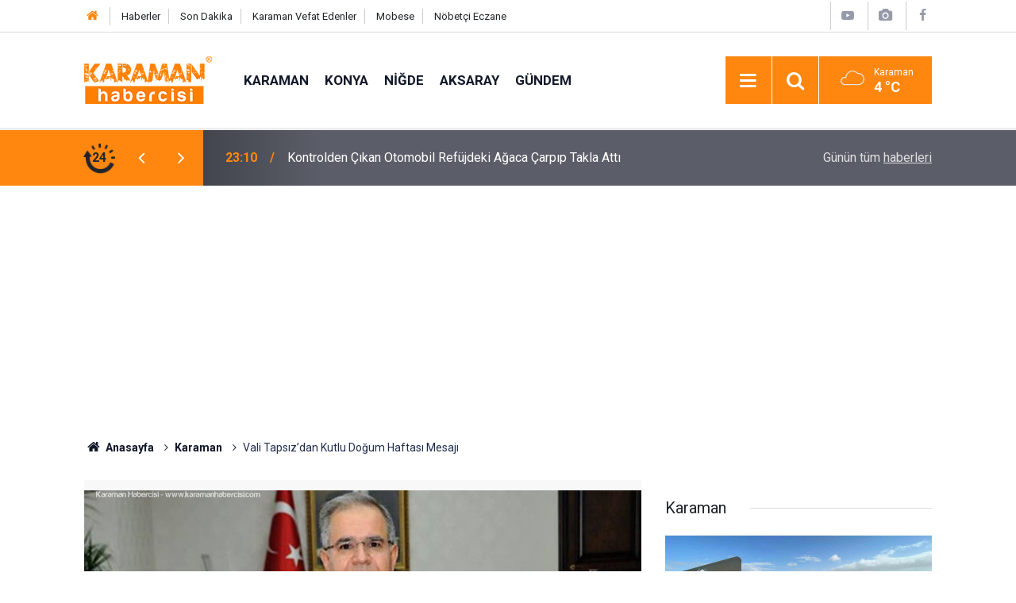

--- FILE ---
content_type: text/html; charset=UTF-8
request_url: https://www.karamanhabercisi.com/vali-tapsizdan-kutlu-dogum-haftasi-mesaji-1713h.htm
body_size: 8847
content:
<!doctype html>
	<html lang="tr">
	<head>
		<meta charset="utf-8"/>
		<meta http-equiv="X-UA-Compatible" content="IE=edge"/>
		<meta name="viewport" content="width=device-width, initial-scale=1"/>
		<title>Vali Tapsız’dan Kutlu Doğum Haftası Mesajı</title>
		<meta name="description" content="Vali Süleyman Tapsız, Kutlu Doğum Haftası nedeniyle Bir Mesaj Yayınladı." />
<meta name="keywords" content="karaman,karaman haber,vali süleyman tapsız" />
<link rel="canonical" href="https://www.karamanhabercisi.com/vali-tapsizdan-kutlu-dogum-haftasi-mesaji-1713h.htm" />
<link rel="amphtml" href="https://www.karamanhabercisi.com/service/amp/vali-tapsizdan-kutlu-dogum-haftasi-mesaji-1713h.htm" />
<meta property="og:type" content="article" />
<meta property="og:site_name" content="Karaman Habercisi" />
<meta property="og:url" content="https://www.karamanhabercisi.com/vali-tapsizdan-kutlu-dogum-haftasi-mesaji-1713h.htm" />
<meta property="og:title" content="Vali Tapsız’dan Kutlu Doğum Haftası Mesajı" />
<meta property="og:description" content="Vali Süleyman Tapsız, Kutlu Doğum Haftası nedeniyle Bir Mesaj Yayınladı." />
<meta property="og:image" content="https://www.karamanhabercisi.com/d/news/1640.jpg" />
<meta property="og:image:width" content="702" />
<meta property="og:image:height" content="351" />
<meta name="twitter:card" content="summary_large_image" />
<meta name="twitter:site" content="@karamanhaberci" />
<meta name="twitter:url"  content="https://www.karamanhabercisi.com/vali-tapsizdan-kutlu-dogum-haftasi-mesaji-1713h.htm" />
<meta name="twitter:title" content="Vali Tapsız’dan Kutlu Doğum Haftası Mesajı" />
<meta name="twitter:description" content="Vali Süleyman Tapsız, Kutlu Doğum Haftası nedeniyle Bir Mesaj Yayınladı." />
<meta name="twitter:image" content="https://www.karamanhabercisi.com/d/news/1640.jpg" />
		<meta name="robots" content="max-snippet:-1, max-image-preview:large, max-video-preview:-1"/>
		<link rel="manifest" href="/manifest.json"/>
		<link rel="icon" href="https://www.karamanhabercisi.com/d/assets/favicon/favicon.ico"/>
		<meta name="generator" content="CM News 6.0"/>

		<link rel="preconnect" href="https://fonts.googleapis.com"/>
		<link rel="preconnect" href="https://fonts.gstatic.com"/>
		<link rel="preconnect" href="https://www.google-analytics.com"/>
		<link rel="preconnect" href="https://stats.g.doubleclick.net"/>
		<link rel="preconnect" href="https://tpc.googlesyndication.com"/>
		<link rel="preconnect" href="https://pagead2.googlesyndication.com"/>

		<link rel="stylesheet" href="https://www.karamanhabercisi.com/d/assets/bundle/2019-main.css?1614861072"/>

		<script>
			const BURL = "https://www.karamanhabercisi.com/",
				DURL = "https://www.karamanhabercisi.com/d/";
			if ('serviceWorker' in navigator)
			{
				navigator.serviceWorker.register('/service-worker.js').then((registration) => {
					document.dispatchEvent(new CustomEvent('cm-sw-register', {detail: {sw: registration}}));
				});
			}
		</script>
		<script type="text/javascript" src="https://www.karamanhabercisi.com/d/assets/bundle/2019-main.js?1614861072" async></script>

		<!-- Google tag (gtag.js) -->
<script async src="https://www.googletagmanager.com/gtag/js?id=G-33BZKFZJ4S"></script>
<script>
  window.dataLayer = window.dataLayer || [];
  function gtag(){dataLayer.push(arguments);}
  gtag('js', new Date());

  gtag('config', 'G-33BZKFZJ4S');
</script>
<script async src="https://pagead2.googlesyndication.com/pagead/js/adsbygoogle.js?client=ca-pub-1576671103984568"
     crossorigin="anonymous"></script>

<!-- Yandex.Metrika counter -->
<script type="text/javascript" >
   (function(m,e,t,r,i,k,a){m[i]=m[i]||function(){(m[i].a=m[i].a||[]).push(arguments)};
   m[i].l=1*new Date();
   for (var j = 0; j < document.scripts.length; j++) {if (document.scripts[j].src === r) { return; }}
   k=e.createElement(t),a=e.getElementsByTagName(t)[0],k.async=1,k.src=r,a.parentNode.insertBefore(k,a)})
   (window, document, "script", "https://mc.yandex.ru/metrika/tag.js", "ym");

   ym(72017758, "init", {
        clickmap:true,
        trackLinks:true,
        accurateTrackBounce:true,
        webvisor:true
   });
</script>
<noscript><div><img src="https://mc.yandex.ru/watch/72017758" style="position:absolute; left:-9999px;" alt="" /></div></noscript>
<!-- /Yandex.Metrika counter -->	</head>
	<body class="body-main news-detail news-112">
		<header class="base-header header-01">

	<div class="nav-top-container d-none d-lg-block">
		<div class="container">
			<div class="row">
				<div class="col">
					<nav class="nav-top">
	<div><a href="https://www.karamanhabercisi.com" title="Karaman Haber"><i class="icon-home"></i></a></div>
	<div><a href="https://www.karamanhabercisi.com/mansetler" title="Karaman Haberleri">Haberler</a></div>
	<div><a href="https://www.karamanhabercisi.com/son-haberler" title="Karaman Son Dakika">Son Dakika</a></div>
	<div><a href="https://www.karamanhabercisi.com/karaman-vefat-edenler-haberleri.htm" title="Karaman Vefat Edenler">Karaman Vefat Edenler</a></div>
	<div><a href="https://www.karamanhabercisi.com/karaman-canli-yayin-sehir-kameralari-8s.htm" title="Karaman Canlı Yayın - Mobese">Mobese</a></div>
	<div><a href="https://www.karamanhabercisi.com/karaman-nobetci-eczaneler-14s.htm" title="Karaman Nöbetçi Eczane">Nöbetçi Eczane</a></div>
</nav>				</div>
				<div class="col-auto nav-icon">
					<div>
	<a href="https://www.youtube.com/@KaramanHabercisi" title="Karaman Video"><span class="icon-youtube-play"></span></a>
</div>
<div>
	<a href="/foto-galeri" title="Karaman Foto"><span class="icon-camera"></span></a>
</div>
<div>
	<a href="https://www.facebook.com/HaberciKaraman" title="Facebook - Karaman Habercisi"><span class="icon-facebook"></span></a>
</div>				</div>
			</div>
		</div>
	</div>

	<div class="nav-main-container">
		<div class="container">
			<div class="row h-100 align-items-center flex-nowrap">
				<div class="col-10 col-xl-auto brand">
					<a href="/" rel="home" title="Karaman Habercisi">
						<img class="lazy" loading="lazy" data-src="https://www.karamanhabercisi.com/d/assets/logo.png" alt="Karaman Habercisi" width="161" height="60"/>
					</a>
				</div>
				<div class="col-xl-auto d-none d-xl-block">
					<ul class="nav-main d-flex flex-row">
													<li>
								<a href="/karaman-haberleri-112hk.htm" title="Karaman">Karaman</a>
							</li>
														<li>
								<a href="/konya-haberleri-216hk.htm" title="Konya">Konya</a>
							</li>
														<li>
								<a href="/nigde-haberleri-217hk.htm" title="Niğde">Niğde</a>
							</li>
														<li>
								<a href="/aksaray-haberleri-218hk.htm" title="Aksaray">Aksaray</a>
							</li>
														<li>
								<a href="/guncel-gundem-haberleri-113hk.htm" title="Gündem">Gündem</a>
							</li>
												</ul>
				</div>
				<div class="col-2 col-xl-auto d-flex justify-content-end ml-auto">
					<ul class="nav-tool d-flex flex-row">
						<li>
							<button class="btn show-all-menu" aria-label="Menu"><i class="icon-menu"></i></button>
						</li>
						<!--li class="d-none d-sm-block"><button class="btn" aria-label="Ara"><i class="icon-search"></i></button></li-->
						<li class="d-none d-sm-block">
							<a class="btn" href="/ara"><i class="icon-search"></i></a>
						</li>
													<li class="align-items-center d-none d-lg-flex weather">
								<span class="weather-icon float-left"><i class="icon-accu-7"></i></span>
																<div class="weather-info float-left">
									<div class="city">Karaman										<span>4 °C</span></div>
								</div>
							</li>
											</ul>
				</div>
			</div>
		</div>
	</div>

	<section class="bar-last-news">
	<div class="container d-flex align-items-center">
		<div class="icon">
			<i class="icon-spin-cm-1 animate-spin"></i>
			<span>24</span>
		</div>
		<div class="items">
			<div class="owl-carousel owl-align-items-center" data-options='{
				"items": 1,
				"rewind": true,
				"autoplay": true,
				"autoplayHoverPause": true,
				"dots": false,
				"nav": true,
				"navText": "icon-angle",
				"animateOut": "slideOutUp",
				"animateIn": "slideInUp"}'
			>
									<div class="item">
						<span class="time">23:10</span>
						<a href="/kontrolden-cikan-otomobil-refujdeki-agaca-carpip-takla-atti-146847h.htm">Kontrolden Çıkan Otomobil Refüjdeki Ağaca Çarpıp Takla Attı</a>
					</div>
										<div class="item">
						<span class="time">21:51</span>
						<a href="/elektrikli-arac-yanginina-teknolojik-mudahale-146846h.htm">Elektrikli Araç Yangınına Teknolojik Müdahale</a>
					</div>
										<div class="item">
						<span class="time">18:11</span>
						<a href="/joao-pereira-3-puani-cok-istiyordum-ama-neticede-1-puan-bile-alamadik-146844h.htm">Joao Pereira: "3 Puanı Çok İstiyordum Ama Neticede 1 Puan Bile Alamadık"</a>
					</div>
										<div class="item">
						<span class="time">17:57</span>
						<a href="/atila-gerin-3-puan-almak-bizim-icin-inanilmaz-bir-hikaye-oldu-146843h.htm">Atila Gerin: "3 Puan Almak Bizim İçin İnanılmaz Bir Hikaye Oldu"’</a>
					</div>
										<div class="item">
						<span class="time">17:35</span>
						<a href="/cocugun-kullandigi-elektrikli-motosiklet-yola-devrildi-o-anlar-kamerada-146840h.htm">Çocuğun Kullandığı Elektrikli Motosiklet Yola Devrildi, O Anlar Kamerada</a>
					</div>
										<div class="item">
						<span class="time">17:30</span>
						<a href="/hortumun-savurdugu-konteynerdeki-yarali-adamin-bulundugu-anlarin-goruntusu-cikti-146841h.htm">Hortumun Savurduğu Konteynerdeki Yaralı Adamın Bulunduğu Anların Görüntüsü Çıktı</a>
					</div>
										<div class="item">
						<span class="time">17:13</span>
						<a href="/sel-riskine-karsi-sahada-olan-zabita-ekipleri-vatandasa-yardim-etti-146839h.htm">Sel Riskine Karşı Sahada Olan Zabıta Ekipleri Vatandaşa Yardım Etti</a>
					</div>
										<div class="item">
						<span class="time">16:38</span>
						<a href="/trendyol-super-lig-corendon-alanyaspor-1-eyupspor-3-mac-sonucu-146842h.htm">Trendyol Süper Lig: Corendon Alanyaspor: 1 - Eyüpspor: 3 (maç Sonucu)</a>
					</div>
										<div class="item">
						<span class="time">16:16</span>
						<a href="/tarsus-zeytinyagi-dunya-yolunda-kalite-yarismasi-tanitildi-146837h.htm">Tarsus Zeytinyağı Dünya Yolunda: Kalite Yarışması Tanıtıldı</a>
					</div>
										<div class="item">
						<span class="time">15:32</span>
						<a href="/trendyol-super-lig-corendon-alanyaspor-1-eyupspor-0-ilk-yari-146838h.htm">Trendyol Süper Lig: Corendon Alanyaspor: 1 - Eyüpspor: 0 (ilk Yarı)</a>
					</div>
								</div>
		</div>
		<div class="all-link">
			<a href="/son-haberler">Günün tüm <u>haberleri</u></a>
		</div>
	</div>
</section>
</header>

<section class="breadcrumbs">
	<div class="container">

		<ol>
			<li><a href="https://www.karamanhabercisi.com/"><h1><i class="icon-home"></i> Anasayfa</h1></a></li>
																		<li><a href="https://www.karamanhabercisi.com/karaman-haberleri-112hk.htm"><h2>Karaman</h2></a></li>
																					<li><h3>Vali Tapsız’dan Kutlu Doğum Haftası Mesajı</h3></li>
									</ol>

	</div>
</section>
<!-- -->
	<main role="main">
				<div class="container section-padding-gutter">
							<div class="row">
	<div class="col-12 col-lg-8">
	<div class="page-content  news-scroll" data-pages="[{&quot;id&quot;:&quot;146840&quot;,&quot;link&quot;:&quot;cocugun-kullandigi-elektrikli-motosiklet-yola-devrildi-o-anlar-kamerada-146840h.htm&quot;},{&quot;id&quot;:&quot;146829&quot;,&quot;link&quot;:&quot;nigdedeki-drama-kursu-katilimcilarina-ozguven-kazandiriyor-146829h.htm&quot;},{&quot;id&quot;:&quot;146818&quot;,&quot;link&quot;:&quot;nigde-belediyesi-spor-kulubunden-aile-dostu-tribun-uygulamasi-146818h.htm&quot;},{&quot;id&quot;:&quot;146813&quot;,&quot;link&quot;:&quot;nigde-il-kultur-ve-turizm-muduru-gorevden-alindi-146813h.htm&quot;},{&quot;id&quot;:&quot;146800&quot;,&quot;link&quot;:&quot;kamyonet-bisiklete-carpti-1-yarali-146800h.htm&quot;},{&quot;id&quot;:&quot;146776&quot;,&quot;link&quot;:&quot;gul-sinem-donertasin-anisi-nigdede-kurulan-kutuphane-ile-yasatiliyor-146776h.htm&quot;},{&quot;id&quot;:&quot;146769&quot;,&quot;link&quot;:&quot;nigde-omer-halisdemir-universitesi-qs-europe-2026-siralamasina-ilk-kez-girdi-146769h.htm&quot;},{&quot;id&quot;:&quot;146768&quot;,&quot;link&quot;:&quot;nigdede-narkotikle-mucadelede-onleyici-faaliyetler-suruyor-146768h.htm&quot;},{&quot;id&quot;:&quot;146767&quot;,&quot;link&quot;:&quot;nigdede-kacak-tutun-operasyonu-1-milyon-makaron-ele-gecirildi-146767h.htm&quot;},{&quot;id&quot;:&quot;146766&quot;,&quot;link&quot;:&quot;nigdeli-taekwondocudan-turkiye-sampiyonasinda-buyuk-basari-146766h.htm&quot;}]">
	<div class="post-article" id="news-'1713" data-order="1" data-id="1713" data-title="Vali Tapsız’dan Kutlu Doğum Haftası Mesajı" data-url="https://www.karamanhabercisi.com/vali-tapsizdan-kutlu-dogum-haftasi-mesaji-1713h.htm">
		<div class="article-detail news-detail">

			<div class="article-image">
									<div class="imgc image">
						<img class="lazy" loading="lazy" src="[data-uri]" data-src="https://www.karamanhabercisi.com/d/news/1640.jpg" data-sizes="auto" data-srcset-pass="https://www.karamanhabercisi.com/d/news_ts/1640.jpg 414w, https://www.karamanhabercisi.com/d/news_t/1640.jpg 702w, https://www.karamanhabercisi.com/d/news/1640.jpg 1280w" alt="Vali Tapsız’dan Kutlu Doğum Haftası Mesajı"/>
					</div>
							</div>

			<aside class="article-side">
				<div class="position-sticky">
					<div class="content-date">
						<time class="p1" datetime="2017-04-15 08:59:33">08:59</time>
						<span class="p2">15 Nisan 2017</span>
					</div>
					<div class="content-tools bookmark-block" data-type="1" data-twitter="karamanhaberci">
						<button class="icon-mail-alt bg" onclick="return openPopUp_520x390('/send_to_friend.php?type=1&amp;id=1713');" title="Arkadaşına Gönder"></button>
						<button class="icon-print bg" onclick="return openPopUp_670x500('/print.php?type=1&amp;id=1713')" title="Yazdır"></button>

													<button class="icon-comment bg" onclick="$.scrollTo('#comment_form_1713', 600);" title="Yorum Yap"></button>
																	</div>
				</div>
			</aside>

			<article class="article-content">

				<div class="content-heading">
					<h1 class="content-title">Vali Tapsız’dan Kutlu Doğum Haftası Mesajı</h1>
					<h2 class="content-description">Vali Süleyman Tapsız, Kutlu Doğum Haftası nedeniyle Bir Mesaj Yayınladı.</h2>
				</div>

				
				
				<div class="text-content">
					<p>Vali Tapsız yayınladığı kutlama mesajında; “Âlemlere rahmet olarak gönderilen sevgili Peygamberimiz Hz. Muhammed’in doğumunun 1446. Yıl dönümünü idrak etmenin sevincini, huzurunu ve mutluluğunu yaşıyoruz.<br> <br>Peygamber Efendimizin dünyaya gelişini kutlayacağımız 14 - 20 Nisan 2017 Kutlu Doğum Haftasındaki en büyük amaç; Yüce dinimiz İslâm’ı ve onun Peygamberi Hz. Muhammed’i daha iyi anlayıp, idrak edebilmektir.<br> <br>Kutlu Doğum Haftası’nın kardeşliğimizi, birlik ve beraberliğimizi pekiştirmesini dileğiyle Karamanlı hemşerilerimizin Kutlu Doğum Haftası’nı tebrik ediyorum” dedi.</p></p>				</div>

				
				
				
				
				
				<section class="news-label">
	<header><i class="icon-tag"></i> Etiketler :</header>
	<ul>
							<li>
				<a href="/karaman-haberleri.htm" title="karaman haberleri" rel="tag">karaman</a>
			</li>
								<li>
				<a href="/karaman-haber-haberleri.htm" title="karaman haber haberleri" rel="tag">karaman haber</a>
			</li>
								<li>
				<a href="/vali-suleyman-tapsiz-haberleri.htm" title="vali süleyman tapsız haberleri" rel="tag">vali süleyman tapsız</a>
			</li>
						</ul>
</section>

				
			</article>
		</div>

		
				<section class="comment-block">
		<h1 class="caption"><span>HABERE</span> YORUM KAT</h1>

		<div class="comment_add clearfix">
	<form method="post" id="comment_form_1713" onsubmit="return addComment(this, 1, 1713);">
		<textarea name="comment_content" class="comment_content" rows="6" placeholder="YORUMUNUZ" maxlength="500"></textarea>
		<input type="hidden" name="reply" value="0"/>
		<span class="reply_to"></span>
		<input type="text" name="member_name" class="member_name" placeholder="AD-SOYAD"/>
		<input type="submit" name="comment_submit" class="comment_submit" value="YORUMLA"/>
	</form>
			<div class="info"><b>Karaman Habercisi</b> olarak Karaman, Konya, Aksaray, Niğde gibi bölge illerinden haberler yayınlıyoruz.
UYARI: Küfür, hakaret, rencide edici cümleler veya imalar, inançlara saldırı içeren, imla kuralları ile yazılmamış, Türkçe karakter kullanılmayan ve büyük harflerle yazılmış yorumlar onaylanmamaktadır.
<b><a href="https://www.karamanhabercisi.com/karaman-haberleri-112hk.htm">Karaman Haber | </a>
  <a href="https://www.karamanhabercisi.com/konya-haberleri-216hk.htm">Konya Haber| </a>
	<a href="https://www.karamanhabercisi.com/aksaray-haberleri-218hk.htm">Aksaray Haber| </a>
 <a href="https://www.karamanhabercisi.com/nigde-haberleri-217hk.htm">Niğde Haber </a> </b> </div>
	</div>
		
	</section>


<!-- -->

		
		
			</div>
	</div>
	</div>
			<div class="col-12 col-lg-4">
			<section class="side-content news-side-list ">
			<header class="side-caption">
			<div><span>Karaman </span></div>
		</header>
		<div class="row">
																<div class="col-12 mb-4 box-02">
						<div class="post-item ia">
			<a href="/karamanda-ters-yone-giren-otomobil-kazaya-yol-acti-146821h.htm">
				<div class="imgc">
					<img class="lazy" loading="lazy" data-src="https://www.karamanhabercisi.com/d/news/148007.jpg" alt="Karaman’da Ters Yöne Giren Otomobil Kazaya Yol Açtı"/>
				</div>
				<span class="t">Karaman’da Ters Yöne Giren Otomobil Kazaya Yol Açtı</span>
											</a>
		</div>
					</div>
			
														<div class="col-12 mb-4 box-02">
						<div class="post-item ia">
			<a href="/karamanda-93-yasindaki-adam-evinde-olu-bulundu-146822h.htm">
				<div class="imgc">
					<img class="lazy" loading="lazy" data-src="https://www.karamanhabercisi.com/d/news/148008.jpg" alt="Karaman’da 93 Yaşındaki Adam Evinde Ölü Bulundu"/>
				</div>
				<span class="t">Karaman’da 93 Yaşındaki Adam Evinde Ölü Bulundu</span>
											</a>
		</div>
					</div>
															<div class="col-12">
									</div>
			
														<div class="col-12 mb-4 box-02">
						<div class="post-item ia">
			<a href="/karamanda-park-halindeki-araca-carpan-otomobilin-surucusu-yaralandi-146757h.htm">
				<div class="imgc">
					<img class="lazy" loading="lazy" data-src="https://www.karamanhabercisi.com/d/news/147943.jpg" alt="Karaman’da Park Halindeki Araca Çarpan Otomobilin Sürücüsü Yaralandı"/>
				</div>
				<span class="t">Karaman’da Park Halindeki Araca Çarpan Otomobilin Sürücüsü Yaralandı</span>
											</a>
		</div>
					</div>
			
														<div class="col-12 mb-4 box-02">
						<div class="post-item ia">
			<a href="/karamanda-toplu-ulasim-araclari-denetlendi-146720h.htm">
				<div class="imgc">
					<img class="lazy" loading="lazy" data-src="https://www.karamanhabercisi.com/d/news/147906.jpg" alt="Karaman’da Toplu Ulaşım Araçları Denetlendi"/>
				</div>
				<span class="t">Karaman’da Toplu Ulaşım Araçları Denetlendi</span>
											</a>
		</div>
					</div>
															<div class="col-12">
									</div>
			
														<div class="col-12 mb-4 box-02">
						<div class="post-item ia">
			<a href="/karamanda-evinin-penceresinden-dusen-sahis-yaralandi-146715h.htm">
				<div class="imgc">
					<img class="lazy" loading="lazy" data-src="https://www.karamanhabercisi.com/d/news/147901.jpg" alt="Karaman’da Evinin Penceresinden Düşen Şahıs Yaralandı"/>
				</div>
				<span class="t">Karaman’da Evinin Penceresinden Düşen Şahıs Yaralandı</span>
											</a>
		</div>
					</div>
			
														<div class="col-12 mb-4 box-02">
						<div class="post-item ia">
			<a href="/kaza-yapan-otomobilin-donerek-savruldugu-anlar-kameraya-yansidi-2-yarali-146712h.htm">
				<div class="imgc">
					<img class="lazy" loading="lazy" data-src="https://www.karamanhabercisi.com/d/news/147898.jpg" alt="Kaza Yapan Otomobilin Dönerek Savrulduğu Anlar Kameraya Yansıdı: 2 Yaralı"/>
				</div>
				<span class="t">Kaza Yapan Otomobilin Dönerek Savrulduğu Anlar Kameraya Yansıdı: 2 Yaralı</span>
											</a>
		</div>
					</div>
															<div class="col-12">
									</div>
			
														<div class="col-12 mb-4 box-02">
						<div class="post-item ia">
			<a href="/tff-2-lig-karaman-fk-2-erbaaspor-1-146698h.htm">
				<div class="imgc">
					<img class="lazy" loading="lazy" data-src="https://www.karamanhabercisi.com/d/news/147884.jpg" alt="Tff 2. Lig: Karaman Fk: 2 - Erbaaspor: 1"/>
				</div>
				<span class="t">Tff 2. Lig: Karaman Fk: 2 - Erbaaspor: 1</span>
											</a>
		</div>
					</div>
			
														<div class="col-12 mb-4 box-02">
						<div class="post-item ia">
			<a href="/karamanda-hayatini-kaybeden-milletvekili-osman-saglamin-amcasi-topraga-verildi-146688h.htm">
				<div class="imgc">
					<img class="lazy" loading="lazy" data-src="https://www.karamanhabercisi.com/d/news/147874.jpg" alt="Karaman’da Hayatını Kaybeden Milletvekili Osman Sağlam’ın Amcası Toprağa Verildi"/>
				</div>
				<span class="t">Karaman’da Hayatını Kaybeden Milletvekili Osman Sağlam’ın Amcası Toprağa Verildi</span>
											</a>
		</div>
					</div>
												</div>
</section>		</div>
		</div>
		</div>
	</main>

	<footer class="base-footer footer-01">
	<div class="nav-top-container">
		<div class="container">
			<div class="row">
				<div class="col-12 col-lg-auto">
					Karaman Habercisi &copy; 2016				</div>
				<div class="col-12 col-lg-auto">
					<nav class="nav-footer">
    <div><a href="https://www.denizguzellik.com.tr/karaman-guzellik-merkezi/" title="Karaman Güzellik Merkezi">Karaman Güzellik Merkezi</a></div>
	<div><a href="https://www.unuvarotoservis.com.tr/konya-oto-servis-tamirhane/" title="Konya Oto Servis">Konya Oto Servis</a></div>
	<div><a href="/karaman-habercisi-kunye-12s.htm" title="Künye">Künye</a></div>
	<div><a href="/iletisim" title="İletişim">İletişim</a></div>
	<div><a href="gizlilik-politikasi-18s.htm" title="Gizlilik Politikası">Gizlilik Politikası</a></div>
	

</nav>				</div>
				<div class="col-12 col-lg-auto">
					<div class="nav-social"><a class="facebook-bg" href="https://www.facebook.com/HaberciKaraman" rel="nofollow noopener noreferrer" target="_blank" title="Facebook ile takip et"><i class="icon-facebook"></i></a><a class="twitter-bg" href="https://twitter.com/karamanhaberci" rel="nofollow noopener noreferrer" target="_blank" title="Twitter ile takip et"><i class="icon-twitter"></i></a><a class="youtube-bg" href="https://www.youtube.com/channel/UC-Q6Xuy-lby4ZmL5xp-LMfQ" rel="nofollow noopener noreferrer" target="_blank" title="Youtube sayfamıza abone ol"><i class="icon-youtube"></i></a><a class="instagram-bg" href="https://www.instagram.com/karamanhabercisi" rel="nofollow noopener noreferrer" target="_blank" title="Instagram ile takip et"><i class="icon-instagramm"></i></a><a class="pinterest-bg" href="https://www.pinterest.com/karamanhabercisi" rel="nofollow noopener noreferrer" target="_blank" title="Pinterest ile takip et"><i class="icon-pinterest"></i></a><a class="rss-bg" href="/service/rss.php" target="_blank" title="RSS, News Feed, Haber Beslemesi"><i class="icon-rss"></i></a></div>				</div>
			</div>
		</div>
	</div>
			<section class="nav-tags-container">
			<div class="container">
				<ul class="nav-tags">
    <li><a href="/karaman-haberleri-112hk.htm" title="Karaman Haberleri">Karaman Haberleri</a></li>
    <li><a href="/konya-haberleri-216hk.htm" title="Konya Haberleri">Konya Haberleri</a></li>
    <li><a href="/nigde-haberleri-217hk.htm" title="Niğde Haberleri">Niğde Haberleri</a></li>
    <li><a href="/aksaray-haberleri-218hk.htm" title="Aksaray Haberleri">Aksaray Haberleri</a></li>
    <li><a href="/antalya-haberleri-220hk.htm" title="Antalya Haberleri">Antalya Haberleri</a></li>
	<li><a href="/mersin-haberleri-219hk.htm" title="Mersin Haberleri">Mersin Haberleri</a></li>
	<li><a href="/kayseri-haberleri-221hk.htm" title="Kayseri Haberleri">Kayseri Haberleri</a></li>
	<li><a href="/eskisehir-haberleri-230hk.htm" title="Eskişehir Haberleri">Eskişehir Haberleri</a></li>
	<li><a href="/ak-parti-haberleri-202hk.htm" title="AK Parti Haberleri">AK Parti Haberleri</a></li>
	<li><a href="/mhp-haberleri-204hk.htm" title="MHP Haberleri">MHP Haberleri</a></li>
	<li><a href="/chp-haberleri-203hk.htm" title="CHP Haberleri">CHP Haberleri</a></li>
	<li><a href="/iyi-parti-haberleri-246hk.htm" title="İYİ Parti Haberleri">İYİ Parti Haberleri</a></li>
	<li><a href="https://www.hilalyemek.com.tr/" title="Karaman Toplu Yemek">Karaman Toplu Yemek</a></li>
	<li><a href="/ermenek-haberleri.htm" title="Ermenek Haberleri">Ermenek Haberleri</a></li>
	<li><a href="/sariveliler-haberleri.htm" title="Sarıveliler Haberleri">Sarıveliler Haberleri</a></li>
	<li><a href="/basyayla-haberleri.htm" title="Başyayla Haberleri">Başyayla Haberleri</a></li>
	<li><a href="/ayranci-haberleri.htm" title="Ayrancı Haberleri">Ayrancı Haberleri</a></li>
	<li><a href="/kazimkarabekir-haberleri.htm" title="Kazımkarabekir Haberleri">Kazımkarabekir Haberleri</a></li>
    <li><a href="/karapinar-haberleri.htm" title="Karapınar Haberleri">Karapınar Haberleri</a></li>
    <li><a href="/eregli-haberleri.htm" title="Ereğli Haberleri">Ereğli Haberleri</a></li>
    <li><a href="/mut-haberleri.htm" title="Mut Haberleri">Mut Haberleri</a></li>
</ul>
			</div>
		</section>
		<div class="container">
		<div class="row">
			<div class="col cm-sign">
				<i class="icon-cm" title="CM Bilişim Teknolojileri"></i>
				<a href="https://www.cmbilisim.com/haber-portali-20s.htm?utm_referrer=https%3A%2F%2Fwww.karamanhabercisi.com%2F" target="_blank" title="CMNews Haber Portalı Yazılımı">Haber Portalı Yazılımı</a>
			</div>
		</div>
	</div>
</footer>
<div id="nav-all" class="nav-all nav-all-01 overlay">
	<div class="logo-container">
		<img src="https://www.karamanhabercisi.com/d/assets/logo.png" alt="Karaman Habercisi" width="161" height="60" class="show-all-menu">
		<button id="close-nav-all" class="show-all-menu close"><i class="icon-cancel"></i></button>
	</div>
	<div class="search-container">
		<form action="/ara">
			<input type="text" placeholder="Sitede Ara" name="key"><button type="submit"><i class="icon-search"></i></button>
		</form>
	</div>
	<nav>
		<header class="caption">Haberler</header>
<ul class="topics">
		<li><a href="/son-haberler">Son Haberler</a></li>
	<li><a href="/mansetler">Manşetler</a></li>
			<li>
			<a href="/karaman-haberleri-112hk.htm" title="Karaman">Karaman</a>
		</li>
				<li>
			<a href="/konya-haberleri-216hk.htm" title="Konya">Konya</a>
		</li>
				<li>
			<a href="/nigde-haberleri-217hk.htm" title="Niğde">Niğde</a>
		</li>
				<li>
			<a href="/aksaray-haberleri-218hk.htm" title="Aksaray">Aksaray</a>
		</li>
				<li>
			<a href="/guncel-gundem-haberleri-113hk.htm" title="Gündem">Gündem</a>
		</li>
				<li>
			<a href="/ekonomi-haberleri-119hk.htm" title="Ekonomi">Ekonomi</a>
		</li>
				<li>
			<a href="/yasam-haberleri-207hk.htm" title="Yaşam">Yaşam</a>
		</li>
				<li>
			<a href="/vefat-cenaze-ilanlari-haberleri-242hk.htm" title="Vefat İlanları">Vefat İlanları</a>
		</li>
				<li>
			<a href="/politika-siyaset-haberleri-115hk.htm" title="Siyaset">Siyaset</a>
		</li>
				<li>
			<a href="/egitim-haberleri-117hk.htm" title="Eğitim">Eğitim</a>
		</li>
				<li>
			<a href="/spor-haberleri-116hk.htm" title="Spor">Spor</a>
		</li>
				<li>
			<a href="/saglik-haberleri-118hk.htm" title="Sağlık">Sağlık</a>
		</li>
		
</ul>
<header class="caption">Yerel Gündem Haberleri</header>
<ul class="topics">
	<li><a href="https://www.karamanhabercisi.com/karaman-haberleri-112hk.htm">Karaman</a></li>
	<li><a href="https://www.karamanhabercisi.com/konya-haberleri-216hk.htm">Konya</a></li>
	<li><a href="https://www.karamanhabercisi.com/aksaray-haberleri-218hk.htm">Aksaray</a></li>
	<li><a href="https://www.karamanhabercisi.com/nigde-haberleri-217hk.htm">Niğde</a></li>
	<li><a href="https://www.karamanhabercisi.com/kayseri-haberleri-221hk.htm">Kayseri</a></li>
	<li><a href="https://www.karamanhabercisi.com/eskisehir-haberleri-230hk.htm">Eskişehir</a></li>
	<li><a href="https://www.karamanhabercisi.com/antalya-haberleri-220hk.htm">Antalya</a></li>
	<li><a href="https://www.karamanhabercisi.com/mersin-haberleri-219hk.htm">Mersin</a></li>
	
</ul>
<header class="caption">Kurumsal</header>
<ul class="topics">
    <li><a href="https://www.karamanhabercisi.com/karaman-canli-yayin-sehir-kameralari-8s.htm">Karaman Mobese</a></li>
	<li><a href="https://www.karamanhabercisi.com/karaman-habercisi-kunye-12s.htm">Künye</a></li>
	<li><a href="https://www.karamanhabercisi.com/iletisim">İletişim</a></li>
	<li><a href="#">Gizlilik İlkeleri</a></li>
	<li><a href="#">Kullanım Şartları</a></li>
	<li><a href="https://www.karamanhabercisi.com/sitene-ekle">Geliştiriciler İçin</a></li>
</ul>	</nav>
</div>
<!-- -->
<script type="application/ld+json">
{
    "@context": "http://schema.org",
    "@graph": [
        {
            "@type": "WebSite",
            "url": "https://www.karamanhabercisi.com/",
            "name": "Karaman Habercisi",
            "description": "Karamanhabercisi.com, Karaman ve çevresindeki güncel haberleri, son dakika gelişmelerini ve önemli olayları takip eden bir Karaman Haber platformudur. En güncel ve tarafsız haberleri buradan takip edebilirsiniz.",
            "potentialAction": {
                "@type": "SearchAction",
                "target": "https://www.karamanhabercisi.com/ara?key={search_term_string}",
                "query-input": "required name=search_term_string"
            }
        },
        {
            "@type": "Organization",
            "name": "Karaman Habercisi",
            "url": "https://www.karamanhabercisi.com/",
            "logo": "https://www.karamanhabercisi.com/d/assets/logo.png",
            "telephone": "Tel / Whatsapp : 0543 213 99 92",
            "address": "Tahsin Ünal Mahallesi Şamkapı Caddesi No:10/1 KARAMAN",
            "sameAs": [
                "https://www.facebook.com/HaberciKaraman",
                "https://www.twitter.com/karamanhaberci",
                "https://www.instagram.com/karamanhabercisi"
            ]
        },
        {
            "@type": "BreadcrumbList",
            "itemListElement": [
                {
                    "@type": "ListItem",
                    "position": 1,
                    "name": "Anasayfa",
                    "item": "https://www.karamanhabercisi.com/"
                },
                {
                    "@type": "ListItem",
                    "position": 2,
                    "name": "Karaman",
                    "item": "https://www.karamanhabercisi.com/karaman-haberleri-112hk.htm"
                }
            ]
        },
        {
            "@type": "NewsArticle",
            "datePublished": "2017-04-15T08:59:33+03:00",
            "dateCreated": "2017-04-15T08:59:33+03:00",
            "dateModified": "2018-12-09T14:21:20+03:00",
            "headline": "Vali Tapsız’dan Kutlu Doğum Haftası Mesajı",
            "description": "Vali Süleyman Tapsız, Kutlu Doğum Haftası nedeniyle Bir Mesaj Yayınladı.",
            "articleSection": "Karaman",
            "keywords": [
                "karaman",
                "karaman haber",
                "vali süleyman tapsız"
            ],
            "image": [
                "https://www.karamanhabercisi.com/d/news/1640.jpg"
            ],
            "speakable": {
                "@type": "SpeakableSpecification",
                "cssSelector": [
                    ".content-title",
                    ".content-description",
                    ".text-content"
                ]
            },
            "author": {
                "@type": "Organization",
                "name": "Karaman Habercisi",
                "logo": {
                    "@type": "ImageObject",
                    "url": "https://www.karamanhabercisi.com/d/assets/logo-amp.png",
                    "width": 600,
                    "height": 60
                }
            },
            "publisher": {
                "@type": "Organization",
                "name": "Karaman Habercisi",
                "logo": {
                    "@type": "ImageObject",
                    "url": "https://www.karamanhabercisi.com/d/assets/logo-amp.png",
                    "width": 600,
                    "height": 60
                }
            },
            "mainEntityOfPage": "https://www.karamanhabercisi.com/vali-tapsizdan-kutlu-dogum-haftasi-mesaji-1713h.htm",
            "inLanguage": "tr-TR"
        }
    ]
}
</script>
			<!-- 0.049945116043091 -->
	</body>
	</html>
	

--- FILE ---
content_type: text/html; charset=utf-8
request_url: https://www.google.com/recaptcha/api2/aframe
body_size: 265
content:
<!DOCTYPE HTML><html><head><meta http-equiv="content-type" content="text/html; charset=UTF-8"></head><body><script nonce="6c8l9kZT31TN30fccaYVcg">/** Anti-fraud and anti-abuse applications only. See google.com/recaptcha */ try{var clients={'sodar':'https://pagead2.googlesyndication.com/pagead/sodar?'};window.addEventListener("message",function(a){try{if(a.source===window.parent){var b=JSON.parse(a.data);var c=clients[b['id']];if(c){var d=document.createElement('img');d.src=c+b['params']+'&rc='+(localStorage.getItem("rc::a")?sessionStorage.getItem("rc::b"):"");window.document.body.appendChild(d);sessionStorage.setItem("rc::e",parseInt(sessionStorage.getItem("rc::e")||0)+1);localStorage.setItem("rc::h",'1769915371757');}}}catch(b){}});window.parent.postMessage("_grecaptcha_ready", "*");}catch(b){}</script></body></html>